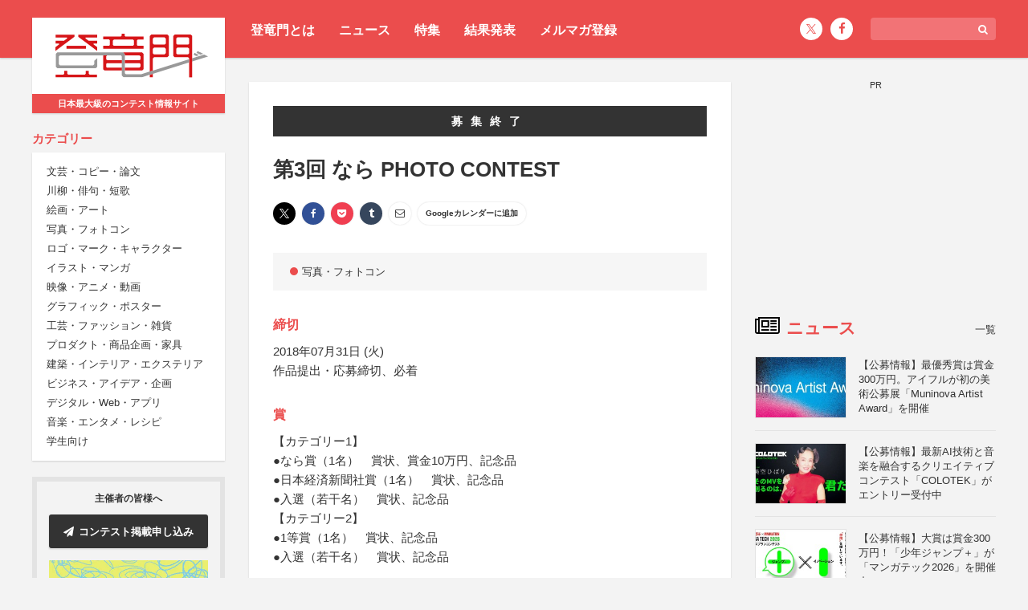

--- FILE ---
content_type: text/html; charset=UTF-8
request_url: https://compe.japandesign.ne.jp/nara-photo-2018/
body_size: 12481
content:


<!DOCTYPE HTML>
<html lang="ja">
<head>
<meta charset="UTF-8">
<meta name='robots' content='index, follow, max-image-preview:large, max-snippet:-1, max-video-preview:-1' />

	<!-- This site is optimized with the Yoast SEO plugin v22.6 - https://yoast.com/wordpress/plugins/seo/ -->
	<title>第3回 なら PHOTO CONTEST - コンテスト 公募 コンペ の[登竜門]</title>
	<link rel="canonical" href="https://compe.japandesign.ne.jp/nara-photo-2018/" />
	<meta property="og:locale" content="ja_JP" />
	<meta property="og:type" content="article" />
	<meta property="og:title" content="第3回 なら PHOTO CONTEST - コンテスト 公募 コンペ の[登竜門]" />
	<meta property="og:url" content="https://compe.japandesign.ne.jp/nara-photo-2018/" />
	<meta property="og:site_name" content="コンテスト 公募 コンペ の[登竜門]" />
	<meta property="article:publisher" content="https://www.facebook.com/TouRyuMon.info/" />
	<meta property="article:published_time" content="2018-06-25T01:00:40+00:00" />
	<meta property="article:modified_time" content="2018-11-12T06:14:03+00:00" />
	<meta property="og:image" content="https://compe.japandesign.ne.jp/wp/wp-content/uploads/2018/11/trm_logo1230630.jpg" />
	<meta property="og:image:width" content="1230" />
	<meta property="og:image:height" content="630" />
	<meta property="og:image:type" content="image/jpeg" />
	<meta name="author" content="mt" />
	<meta name="twitter:card" content="summary_large_image" />
	<meta name="twitter:creator" content="@Tou_Ryu_mon" />
	<meta name="twitter:site" content="@Tou_Ryu_mon" />
	<script type="application/ld+json" class="yoast-schema-graph">{"@context":"https://schema.org","@graph":[{"@type":"WebPage","@id":"https://compe.japandesign.ne.jp/nara-photo-2018/","url":"https://compe.japandesign.ne.jp/nara-photo-2018/","name":"第3回 なら PHOTO CONTEST - コンテスト 公募 コンペ の[登竜門]","isPartOf":{"@id":"https://compe.japandesign.ne.jp/#website"},"datePublished":"2018-06-25T01:00:40+00:00","dateModified":"2018-11-12T06:14:03+00:00","author":{"@id":"https://compe.japandesign.ne.jp/#/schema/person/bd6026bf12896e5782a799198410d6df"},"breadcrumb":{"@id":"https://compe.japandesign.ne.jp/nara-photo-2018/#breadcrumb"},"inLanguage":"ja","potentialAction":[{"@type":"ReadAction","target":["https://compe.japandesign.ne.jp/nara-photo-2018/"]}]},{"@type":"BreadcrumbList","@id":"https://compe.japandesign.ne.jp/nara-photo-2018/#breadcrumb","itemListElement":[{"@type":"ListItem","position":1,"name":"Home","item":"https://compe.japandesign.ne.jp/"},{"@type":"ListItem","position":2,"name":"第3回 なら PHOTO CONTEST"}]},{"@type":"WebSite","@id":"https://compe.japandesign.ne.jp/#website","url":"https://compe.japandesign.ne.jp/","name":"コンテスト 公募 コンペ の[登竜門]","description":"","potentialAction":[{"@type":"SearchAction","target":{"@type":"EntryPoint","urlTemplate":"https://compe.japandesign.ne.jp/?s={search_term_string}"},"query-input":"required name=search_term_string"}],"inLanguage":"ja"},{"@type":"Person","@id":"https://compe.japandesign.ne.jp/#/schema/person/bd6026bf12896e5782a799198410d6df","name":"mt","image":{"@type":"ImageObject","inLanguage":"ja","@id":"https://compe.japandesign.ne.jp/#/schema/person/image/","url":"https://secure.gravatar.com/avatar/bc46d5415a214c29a38be6157d726038?s=96&d=mm&r=g","contentUrl":"https://secure.gravatar.com/avatar/bc46d5415a214c29a38be6157d726038?s=96&d=mm&r=g","caption":"mt"}}]}</script>
	<!-- / Yoast SEO plugin. -->


<link rel='stylesheet' id='wp-block-library-css' href='https://compe.japandesign.ne.jp/wp/wp-includes/css/dist/block-library/style.min.css?ver=6.5.3' type='text/css' media='all' />
<style id='classic-theme-styles-inline-css' type='text/css'>
/*! This file is auto-generated */
.wp-block-button__link{color:#fff;background-color:#32373c;border-radius:9999px;box-shadow:none;text-decoration:none;padding:calc(.667em + 2px) calc(1.333em + 2px);font-size:1.125em}.wp-block-file__button{background:#32373c;color:#fff;text-decoration:none}
</style>
<style id='global-styles-inline-css' type='text/css'>
body{--wp--preset--color--black: #000000;--wp--preset--color--cyan-bluish-gray: #abb8c3;--wp--preset--color--white: #ffffff;--wp--preset--color--pale-pink: #f78da7;--wp--preset--color--vivid-red: #cf2e2e;--wp--preset--color--luminous-vivid-orange: #ff6900;--wp--preset--color--luminous-vivid-amber: #fcb900;--wp--preset--color--light-green-cyan: #7bdcb5;--wp--preset--color--vivid-green-cyan: #00d084;--wp--preset--color--pale-cyan-blue: #8ed1fc;--wp--preset--color--vivid-cyan-blue: #0693e3;--wp--preset--color--vivid-purple: #9b51e0;--wp--preset--gradient--vivid-cyan-blue-to-vivid-purple: linear-gradient(135deg,rgba(6,147,227,1) 0%,rgb(155,81,224) 100%);--wp--preset--gradient--light-green-cyan-to-vivid-green-cyan: linear-gradient(135deg,rgb(122,220,180) 0%,rgb(0,208,130) 100%);--wp--preset--gradient--luminous-vivid-amber-to-luminous-vivid-orange: linear-gradient(135deg,rgba(252,185,0,1) 0%,rgba(255,105,0,1) 100%);--wp--preset--gradient--luminous-vivid-orange-to-vivid-red: linear-gradient(135deg,rgba(255,105,0,1) 0%,rgb(207,46,46) 100%);--wp--preset--gradient--very-light-gray-to-cyan-bluish-gray: linear-gradient(135deg,rgb(238,238,238) 0%,rgb(169,184,195) 100%);--wp--preset--gradient--cool-to-warm-spectrum: linear-gradient(135deg,rgb(74,234,220) 0%,rgb(151,120,209) 20%,rgb(207,42,186) 40%,rgb(238,44,130) 60%,rgb(251,105,98) 80%,rgb(254,248,76) 100%);--wp--preset--gradient--blush-light-purple: linear-gradient(135deg,rgb(255,206,236) 0%,rgb(152,150,240) 100%);--wp--preset--gradient--blush-bordeaux: linear-gradient(135deg,rgb(254,205,165) 0%,rgb(254,45,45) 50%,rgb(107,0,62) 100%);--wp--preset--gradient--luminous-dusk: linear-gradient(135deg,rgb(255,203,112) 0%,rgb(199,81,192) 50%,rgb(65,88,208) 100%);--wp--preset--gradient--pale-ocean: linear-gradient(135deg,rgb(255,245,203) 0%,rgb(182,227,212) 50%,rgb(51,167,181) 100%);--wp--preset--gradient--electric-grass: linear-gradient(135deg,rgb(202,248,128) 0%,rgb(113,206,126) 100%);--wp--preset--gradient--midnight: linear-gradient(135deg,rgb(2,3,129) 0%,rgb(40,116,252) 100%);--wp--preset--font-size--small: 13px;--wp--preset--font-size--medium: 20px;--wp--preset--font-size--large: 36px;--wp--preset--font-size--x-large: 42px;--wp--preset--spacing--20: 0.44rem;--wp--preset--spacing--30: 0.67rem;--wp--preset--spacing--40: 1rem;--wp--preset--spacing--50: 1.5rem;--wp--preset--spacing--60: 2.25rem;--wp--preset--spacing--70: 3.38rem;--wp--preset--spacing--80: 5.06rem;--wp--preset--shadow--natural: 6px 6px 9px rgba(0, 0, 0, 0.2);--wp--preset--shadow--deep: 12px 12px 50px rgba(0, 0, 0, 0.4);--wp--preset--shadow--sharp: 6px 6px 0px rgba(0, 0, 0, 0.2);--wp--preset--shadow--outlined: 6px 6px 0px -3px rgba(255, 255, 255, 1), 6px 6px rgba(0, 0, 0, 1);--wp--preset--shadow--crisp: 6px 6px 0px rgba(0, 0, 0, 1);}:where(.is-layout-flex){gap: 0.5em;}:where(.is-layout-grid){gap: 0.5em;}body .is-layout-flex{display: flex;}body .is-layout-flex{flex-wrap: wrap;align-items: center;}body .is-layout-flex > *{margin: 0;}body .is-layout-grid{display: grid;}body .is-layout-grid > *{margin: 0;}:where(.wp-block-columns.is-layout-flex){gap: 2em;}:where(.wp-block-columns.is-layout-grid){gap: 2em;}:where(.wp-block-post-template.is-layout-flex){gap: 1.25em;}:where(.wp-block-post-template.is-layout-grid){gap: 1.25em;}.has-black-color{color: var(--wp--preset--color--black) !important;}.has-cyan-bluish-gray-color{color: var(--wp--preset--color--cyan-bluish-gray) !important;}.has-white-color{color: var(--wp--preset--color--white) !important;}.has-pale-pink-color{color: var(--wp--preset--color--pale-pink) !important;}.has-vivid-red-color{color: var(--wp--preset--color--vivid-red) !important;}.has-luminous-vivid-orange-color{color: var(--wp--preset--color--luminous-vivid-orange) !important;}.has-luminous-vivid-amber-color{color: var(--wp--preset--color--luminous-vivid-amber) !important;}.has-light-green-cyan-color{color: var(--wp--preset--color--light-green-cyan) !important;}.has-vivid-green-cyan-color{color: var(--wp--preset--color--vivid-green-cyan) !important;}.has-pale-cyan-blue-color{color: var(--wp--preset--color--pale-cyan-blue) !important;}.has-vivid-cyan-blue-color{color: var(--wp--preset--color--vivid-cyan-blue) !important;}.has-vivid-purple-color{color: var(--wp--preset--color--vivid-purple) !important;}.has-black-background-color{background-color: var(--wp--preset--color--black) !important;}.has-cyan-bluish-gray-background-color{background-color: var(--wp--preset--color--cyan-bluish-gray) !important;}.has-white-background-color{background-color: var(--wp--preset--color--white) !important;}.has-pale-pink-background-color{background-color: var(--wp--preset--color--pale-pink) !important;}.has-vivid-red-background-color{background-color: var(--wp--preset--color--vivid-red) !important;}.has-luminous-vivid-orange-background-color{background-color: var(--wp--preset--color--luminous-vivid-orange) !important;}.has-luminous-vivid-amber-background-color{background-color: var(--wp--preset--color--luminous-vivid-amber) !important;}.has-light-green-cyan-background-color{background-color: var(--wp--preset--color--light-green-cyan) !important;}.has-vivid-green-cyan-background-color{background-color: var(--wp--preset--color--vivid-green-cyan) !important;}.has-pale-cyan-blue-background-color{background-color: var(--wp--preset--color--pale-cyan-blue) !important;}.has-vivid-cyan-blue-background-color{background-color: var(--wp--preset--color--vivid-cyan-blue) !important;}.has-vivid-purple-background-color{background-color: var(--wp--preset--color--vivid-purple) !important;}.has-black-border-color{border-color: var(--wp--preset--color--black) !important;}.has-cyan-bluish-gray-border-color{border-color: var(--wp--preset--color--cyan-bluish-gray) !important;}.has-white-border-color{border-color: var(--wp--preset--color--white) !important;}.has-pale-pink-border-color{border-color: var(--wp--preset--color--pale-pink) !important;}.has-vivid-red-border-color{border-color: var(--wp--preset--color--vivid-red) !important;}.has-luminous-vivid-orange-border-color{border-color: var(--wp--preset--color--luminous-vivid-orange) !important;}.has-luminous-vivid-amber-border-color{border-color: var(--wp--preset--color--luminous-vivid-amber) !important;}.has-light-green-cyan-border-color{border-color: var(--wp--preset--color--light-green-cyan) !important;}.has-vivid-green-cyan-border-color{border-color: var(--wp--preset--color--vivid-green-cyan) !important;}.has-pale-cyan-blue-border-color{border-color: var(--wp--preset--color--pale-cyan-blue) !important;}.has-vivid-cyan-blue-border-color{border-color: var(--wp--preset--color--vivid-cyan-blue) !important;}.has-vivid-purple-border-color{border-color: var(--wp--preset--color--vivid-purple) !important;}.has-vivid-cyan-blue-to-vivid-purple-gradient-background{background: var(--wp--preset--gradient--vivid-cyan-blue-to-vivid-purple) !important;}.has-light-green-cyan-to-vivid-green-cyan-gradient-background{background: var(--wp--preset--gradient--light-green-cyan-to-vivid-green-cyan) !important;}.has-luminous-vivid-amber-to-luminous-vivid-orange-gradient-background{background: var(--wp--preset--gradient--luminous-vivid-amber-to-luminous-vivid-orange) !important;}.has-luminous-vivid-orange-to-vivid-red-gradient-background{background: var(--wp--preset--gradient--luminous-vivid-orange-to-vivid-red) !important;}.has-very-light-gray-to-cyan-bluish-gray-gradient-background{background: var(--wp--preset--gradient--very-light-gray-to-cyan-bluish-gray) !important;}.has-cool-to-warm-spectrum-gradient-background{background: var(--wp--preset--gradient--cool-to-warm-spectrum) !important;}.has-blush-light-purple-gradient-background{background: var(--wp--preset--gradient--blush-light-purple) !important;}.has-blush-bordeaux-gradient-background{background: var(--wp--preset--gradient--blush-bordeaux) !important;}.has-luminous-dusk-gradient-background{background: var(--wp--preset--gradient--luminous-dusk) !important;}.has-pale-ocean-gradient-background{background: var(--wp--preset--gradient--pale-ocean) !important;}.has-electric-grass-gradient-background{background: var(--wp--preset--gradient--electric-grass) !important;}.has-midnight-gradient-background{background: var(--wp--preset--gradient--midnight) !important;}.has-small-font-size{font-size: var(--wp--preset--font-size--small) !important;}.has-medium-font-size{font-size: var(--wp--preset--font-size--medium) !important;}.has-large-font-size{font-size: var(--wp--preset--font-size--large) !important;}.has-x-large-font-size{font-size: var(--wp--preset--font-size--x-large) !important;}
.wp-block-navigation a:where(:not(.wp-element-button)){color: inherit;}
:where(.wp-block-post-template.is-layout-flex){gap: 1.25em;}:where(.wp-block-post-template.is-layout-grid){gap: 1.25em;}
:where(.wp-block-columns.is-layout-flex){gap: 2em;}:where(.wp-block-columns.is-layout-grid){gap: 2em;}
.wp-block-pullquote{font-size: 1.5em;line-height: 1.6;}
</style>
<link rel="alternate" type="application/json+oembed" href="https://compe.japandesign.ne.jp/wp-json/oembed/1.0/embed?url=https%3A%2F%2Fcompe.japandesign.ne.jp%2Fnara-photo-2018%2F" />
<link rel="alternate" type="text/xml+oembed" href="https://compe.japandesign.ne.jp/wp-json/oembed/1.0/embed?url=https%3A%2F%2Fcompe.japandesign.ne.jp%2Fnara-photo-2018%2F&#038;format=xml" />
<meta name="viewport" content="width=device-width, initial-scale=1.0, minimum-scale=1.0, maximum-scale=1.0" />
<meta http-equiv="X-UA-Compatible" content="ie=edge">
<link rel="shortcut icon" href="https://compe.japandesign.ne.jp/wp/wp-content/themes/compe/img/common/favicon.ico" />
<link rel="apple-touch-icon" href="https://compe.japandesign.ne.jp/wp/wp-content/themes/compe/img/common/logo_compe_ogp.png" />
<link rel="stylesheet" type="text/css" media="all" href="https://compe.japandesign.ne.jp/wp/wp-content/themes/compe/style.css?1714724291" />


<script>
  (function(i,s,o,g,r,a,m){i['GoogleAnalyticsObject']=r;i[r]=i[r]||function(){
  (i[r].q=i[r].q||[]).push(arguments)},i[r].l=1*new Date();a=s.createElement(o),
  m=s.getElementsByTagName(o)[0];a.async=1;a.src=g;m.parentNode.insertBefore(a,m)
  })(window,document,'script','https://www.google-analytics.com/analytics.js','ga');

  ga('create', 'UA-27035925-1', 'auto');
  ga('send', 'pageview');

</script>

<!-- Google Tag Manager -->
<script>(function(w,d,s,l,i){w[l]=w[l]||[];w[l].push({'gtm.start':
new Date().getTime(),event:'gtm.js'});var f=d.getElementsByTagName(s)[0],
j=d.createElement(s),dl=l!='dataLayer'?'&l='+l:'';j.async=true;j.src=
'https://www.googletagmanager.com/gtm.js?id='+i+dl;f.parentNode.insertBefore(j,f);
})(window,document,'script','dataLayer','GTM-5K54X3M');</script>
<!-- End Google Tag Manager -->

<script async='async' src='https://www.googletagservices.com/tag/js/gpt.js'></script>
<script>
  var googletag = googletag || {};
  googletag.cmd = googletag.cmd || [];
</script>

<script>
  googletag.cmd.push(function() {
    googletag.defineSlot('/18986027/trm_rectangle', [300, 250], 'div-gpt-ad-1491209659942-0').addService(googletag.pubads());
    googletag.enableServices();
  });
</script>

</head>
<body class="post-template-default single single-post postid-36830 single-format-standard">


<!-- Google Tag Manager (noscript) -->
<noscript><iframe src="https://www.googletagmanager.com/ns.html?id=GTM-5K54X3M"
height="0" width="0" style="display:none;visibility:hidden"></iframe></noscript>
<!-- End Google Tag Manager (noscript) -->

<div id="layout">
	<div id="user-menu">
		<div class="wrap flex">
			<ul class="header-menu">
				<li><a href="https://compe.japandesign.ne.jp/guide/">登竜門とは</a></li>
				<li><a href="https://compe.japandesign.ne.jp/news/">ニュース</a></li>
				<li><a href="https://compe.japandesign.ne.jp/special/">特集</a></li>
				<li><a href="https://compe.japandesign.ne.jp/result/">結果発表</a></li>
				<li><a href="https://compe.japandesign.ne.jp/cw/">メルマガ登録</a></li>
			</ul>
            <div class="aside-menu isPc">
			    
<div class="input-box">
    <form method="get" role="search" action="/"><span class="icon"><i class="fa fa-search" aria-hidden="true"></i></span><input type="text" name="s" size="20" class="input-text" /></form>
</div>
<ul class="sns-icon">
    <li><a href="https://twitter.com/Tou_Ryu_mon"><span class="icon-x"></span></a></li>
    <li><a href="https://www.facebook.com/TouRyuMon.info/"><span class="icon"><i class="fa fa-facebook" aria-hidden="true"></i></span></a></li>
</ul>

            </div>
		</div>
	</div>
	<div class="wrap flex">
		<header>
			<div class="sticky">
				<h1 class="bs"><a href="https://compe.japandesign.ne.jp/"><span class="logo"><img src="https://compe.japandesign.ne.jp/wp/wp-content/themes/compe/img/common/logo_trm.svg" alt="コンテスト情報サイト[登竜門]" width="190" height="56" /></span><span class="text">日本最大級のコンテスト情報サイト</span></a></h1>
				<nav>
					<dl>
						<dt><span>カテゴリー</span></dt>
						<dd class="bs">
                            <ul>
                                	<li class="cat-item cat-item-2"><a href="https://compe.japandesign.ne.jp/category/literature/">文芸・コピー・論文</a>
</li>
	<li class="cat-item cat-item-3"><a href="https://compe.japandesign.ne.jp/category/senryu/">川柳・俳句・短歌</a>
</li>
	<li class="cat-item cat-item-4"><a href="https://compe.japandesign.ne.jp/category/art/">絵画・アート</a>
</li>
	<li class="cat-item cat-item-1890"><a href="https://compe.japandesign.ne.jp/category/photo/">写真・フォトコン</a>
</li>
	<li class="cat-item cat-item-7"><a href="https://compe.japandesign.ne.jp/category/character/">ロゴ・マーク・キャラクター</a>
</li>
	<li class="cat-item cat-item-8"><a href="https://compe.japandesign.ne.jp/category/comic/">イラスト・マンガ</a>
</li>
	<li class="cat-item cat-item-9"><a href="https://compe.japandesign.ne.jp/category/movie/">映像・アニメ・動画</a>
</li>
	<li class="cat-item cat-item-10"><a href="https://compe.japandesign.ne.jp/category/graphic/">グラフィック・ポスター</a>
</li>
	<li class="cat-item cat-item-11"><a href="https://compe.japandesign.ne.jp/category/craft/">工芸・ファッション・雑貨</a>
</li>
	<li class="cat-item cat-item-12"><a href="https://compe.japandesign.ne.jp/category/product/">プロダクト・商品企画・家具</a>
</li>
	<li class="cat-item cat-item-13"><a href="https://compe.japandesign.ne.jp/category/space/">建築・インテリア・エクステリア</a>
</li>
	<li class="cat-item cat-item-129"><a href="https://compe.japandesign.ne.jp/category/idea/">ビジネス・アイデア・企画</a>
</li>
	<li class="cat-item cat-item-1882"><a href="https://compe.japandesign.ne.jp/category/digital-media/">デジタル・Web・アプリ</a>
</li>
	<li class="cat-item cat-item-130"><a href="https://compe.japandesign.ne.jp/category/entertainment/">音楽・エンタメ・レシピ</a>
</li>
	<li class="cat-item cat-item-15"><a href="https://compe.japandesign.ne.jp/category/student/">学生向け</a>
</li>
                            </ul>
						</dd>
					</dl>
					<ul id="other-nav">
						<li><a href="https://compe.japandesign.ne.jp/news/">ニュース</a></li>
						<li><a href="https://compe.japandesign.ne.jp/special/">特集</a></li>
						<li><a href="https://compe.japandesign.ne.jp/result/">結果発表</a></li>
                        <li><a href="https://compe.japandesign.ne.jp/cw/">メルマガ登録</a></li>
						<li><a href="https://compe.japandesign.ne.jp/contest-iroha/" target="_blank">主催・運営ガイド</a></li>
					</ul>
                    <div class="aside-menu isSp">
                        
<div class="input-box">
    <form method="get" role="search" action="/"><span class="icon"><i class="fa fa-search" aria-hidden="true"></i></span><input type="text" name="s" size="20" class="input-text" /></form>
</div>
<ul class="sns-icon">
    <li><a href="https://twitter.com/Tou_Ryu_mon"><span class="icon-x"></span></a></li>
    <li><a href="https://www.facebook.com/TouRyuMon.info/"><span class="icon"><i class="fa fa-facebook" aria-hidden="true"></i></span></a></li>
</ul>

                    </div>
				</nav>
				<div id="toggle"><span></span></div>
				<dl id="to-sponsor">
					<dt>主催者の皆様へ</dt>
					<dd>
						<ul>
							<li class="bs"><a href="https://compe.japandesign.ne.jp/ad/" class="btn-ad"><span class="icon"><i class="fa fa-paper-plane" aria-hidden="true"></i></span>コンテスト掲載申し込み</a></li>
							<li class="lab">
								<a href="https://compe.japandesign.ne.jp/contest-iroha/" target="_blank"><img src="https://compe.japandesign.ne.jp/wp/wp-content/themes/compe/img/iroha/banner_iroha.webp" alt="Contest iroha -コンテスト相談所-" width="396" height="200" loading="lazy" /></a>
							</li>
						</ul>
					</dd>
				</dl>
							</div>
		</header>

<main class="single">

	<div class="single-article">

		
			
				
									<div id="shime">募集終了</div>
				
				<h1>
                    第3回 なら PHOTO CONTEST                                    </h1>

				
				<div class="sns-wrap">

<div class="share">
    <ul>
    	<li class="x">
			<a href="http://twitter.com/intent/tweet?url=https%3A%2F%2Fcompe.japandesign.ne.jp%2Fnara-photo-2018%2F&text=%E7%AC%AC3%E5%9B%9E+%E3%81%AA%E3%82%89+PHOTO+CONTEST+%7C+%E3%82%B3%E3%83%B3%E3%83%86%E3%82%B9%E3%83%88+%E5%85%AC%E5%8B%9F+%E3%82%B3%E3%83%B3%E3%83%9A+%E3%81%AE%5B%E7%99%BB%E7%AB%9C%E9%96%80%5D&tw_p=tweetbutton" onclick="javascript:window.open(this.href, '', 'menubar=no,toolbar=no,resizable=yes,scrollbars=yes,height=300,width=600');return false;"><span class="icon-x"></span></a>
		</li>
		<li class="facebook">
			<a href="http://www.facebook.com/sharer.php?src=bm&u=https%3A%2F%2Fcompe.japandesign.ne.jp%2Fnara-photo-2018%2F&t=%E7%AC%AC3%E5%9B%9E+%E3%81%AA%E3%82%89+PHOTO+CONTEST+%7C+%E3%82%B3%E3%83%B3%E3%83%86%E3%82%B9%E3%83%88+%E5%85%AC%E5%8B%9F+%E3%82%B3%E3%83%B3%E3%83%9A+%E3%81%AE%5B%E7%99%BB%E7%AB%9C%E9%96%80%5D"  onclick="javascript:window.open(this.href, '', 'menubar=no,toolbar=no,resizable=yes,scrollbars=yes,height=300,width=600');return false;"><span class="icon-facebook"><i class="fa fa-facebook"></i></span></a>
		</li>
		<li class="line">
			<a href="http://line.me/R/msg/text/?%E7%AC%AC3%E5%9B%9E+%E3%81%AA%E3%82%89+PHOTO+CONTEST+%7C+%E3%82%B3%E3%83%B3%E3%83%86%E3%82%B9%E3%83%88+%E5%85%AC%E5%8B%9F+%E3%82%B3%E3%83%B3%E3%83%9A+%E3%81%AE%5B%E7%99%BB%E7%AB%9C%E9%96%80%5D%0Ahttps%3A%2F%2Fcompe.japandesign.ne.jp%2Fnara-photo-2018%2F" target="_blank"><span class="icon-line"><i class="fa c-fa-line"></i></span></a>
		</li>
		<li class="pocket">
			<a href="http://getpocket.com/edit?url=https%3A%2F%2Fcompe.japandesign.ne.jp%2Fnara-photo-2018%2F&title=%E7%AC%AC3%E5%9B%9E+%E3%81%AA%E3%82%89+PHOTO+CONTEST+%7C+%E3%82%B3%E3%83%B3%E3%83%86%E3%82%B9%E3%83%88+%E5%85%AC%E5%8B%9F+%E3%82%B3%E3%83%B3%E3%83%9A+%E3%81%AE%5B%E7%99%BB%E7%AB%9C%E9%96%80%5D" onclick="javascript:window.open(this.href, '', 'width=550, height=350, menubar=no, toolbar=no, scrollbars=yes'); return false;"><span class="icon-pocket"><i class="fa fa-get-pocket"></i></span></a>
		</li>
		<li class="tumblr">
			<a href="http://www.tumblr.com/share/link?url=https%3A%2F%2Fcompe.japandesign.ne.jp%2Fnara-photo-2018%2F&name=%E7%AC%AC3%E5%9B%9E+%E3%81%AA%E3%82%89+PHOTO+CONTEST+%7C+%E3%82%B3%E3%83%B3%E3%83%86%E3%82%B9%E3%83%88+%E5%85%AC%E5%8B%9F+%E3%82%B3%E3%83%B3%E3%83%9A+%E3%81%AE%5B%E7%99%BB%E7%AB%9C%E9%96%80%5D&description=" onclick="javascript:window.open(this.href, '', 'menubar=no,toolbar=no,resizable=yes,scrollbars=yes,height=400,width=600');return false;"><span class="icon-tumblr"><i class="fa fa-tumblr"></i></span></a>
		</li>
		<li class="mail">
			<a href="mailto:?subject=%E7%AC%AC3%E5%9B%9E+%E3%81%AA%E3%82%89+PHOTO+CONTEST+%7C+%E3%82%B3%E3%83%B3%E3%83%86%E3%82%B9%E3%83%88+%E5%85%AC%E5%8B%9F+%E3%82%B3%E3%83%B3%E3%83%9A+%E3%81%AE%5B%E7%99%BB%E7%AB%9C%E9%96%80%5D&amp;body=https://compe.japandesign.ne.jp/nara-photo-2018/"><span class="icon-mail"><i class="fa fa-envelope-o" aria-hidden="true"></i></span></a>
		</li>

								<li class="goocale">
				<a href="http://www.google.com/calendar/event?action=TEMPLATE&text=【開催期間】%E7%AC%AC3%E5%9B%9E+%E3%81%AA%E3%82%89+PHOTO+CONTEST&dates=20260124/20180731&details=https%3A%2F%2Fcompe.japandesign.ne.jp%2Fnara-photo-2018%2F&trp=true&sprop=https%3A%2F%2Fcompe.japandesign.ne.jp%2Fnara-photo-2018%2F&sprop=name:%E7%AC%AC3%E5%9B%9E+%E3%81%AA%E3%82%89+PHOTO+CONTEST+%7C+%E3%82%B3%E3%83%B3%E3%83%86%E3%82%B9%E3%83%88+%E5%85%AC%E5%8B%9F+%E3%82%B3%E3%83%B3%E3%83%9A+%E3%81%AE%5B%E7%99%BB%E7%AB%9C%E9%96%80%5D" target="_blank"><!--<span><i class="fa fa-google" aria-hidden="true"></i></span>-->Googleカレンダーに追加</a>
			</li>
			</ul>
</div>
</div>

				<ul class="cat">
					<li><a href="https://compe.japandesign.ne.jp/category/photo/"><span>写真・フォトコン</span></a></li>				</ul>

				<div class="apply">

					
					<dl>
						<dt>締切</dt>
						<dd>
														2018年07月31日 (火)
														<br />
							作品提出・応募締切、必着						</dd>
						<dt>賞</dt>
						<dd>【カテゴリー1】<br />●なら賞（1名）　賞状、賞金10万円、記念品<br />●日本経済新聞社賞（1名）　賞状、記念品<br />●入選（若干名）　賞状、記念品<br />【カテゴリー2】<br />●1等賞（1名）　賞状、記念品<br />●入選（若干名）　賞状、記念品</dd>
						<dt>募集内容</dt>
						<dd>奈良の新たな魅力の発見につながる写真<br />※2017年4月1日～2018年7月31日の間に撮影した作品に限る<br />※既発表作品も応募可、ただし同時期同作品の他の公募展への二重応募は不可<br />【カテゴリー1】<br />ならを視る：奈良が与えた感動を写真で表現<br />【カテゴリー2】<br />家族 at なら：奈良を舞台にした家族写真</dd>
						<dt>提出物</dt>
						<dd>●作品<br />※六つ切り（20.3×25.4cm）～四つ切り（25.4×30.5cm）<br />※応募は一人5点まで<br />※作品裏面に応募用紙（公式ホームページよりダウンロード）を貼り付け<br />【カテゴリー1】<br />※単写真もしくは組写真（5枚組まで）<br />【カテゴリー2】<br />※単写真のみ</dd>
						<dt>参加方法</dt>
						<dd>提出物を下記提出先まで送付</dd>
						<dt>参加資格</dt>
						<dd>日本在住の方に限る</dd>
						<dt>参加費</dt>
						<dd>無し</dd>

													<dt>審査員</dt>
							<dd>【カテゴリー1】<br />飯沢耕太郎（写真評論家）<br />岩本知星（華道家）<br />吉川直哉（写真家、大阪芸術大学客員教授）<br />黒阪幸伸（日本経済新聞社 大阪本社 写真部長）<br />百々俊二（写真家、入江泰吉記念奈良市写真美術館長）<br />【カテゴリー2】<br />来館者による投票</dd>
						
													<dt>結果発表</dt>
							<dd>2018年11月下旬ごろ、本人へ書面にて通知</dd>
						
						<dt>著作権の扱い</dt>
						<dd>主催者にお問い合わせください</dd>

						<dt>主催</dt>
						<dd>入江泰吉記念写真賞実行委員会<br />共催：奈良市、一般財団法人 奈良市総合財団、入江泰吉記念奈良市写真美術館</dd>

						<dt>提出先・問合先</dt>
						<dd>
							<p>〒630-8301<br />
奈良県奈良市高畑町600-1<br />
入江泰吉記念奈良市写真美術館 TR係</p>
															<div class="btn-wrap"><a href="http://www.city.nara.lg.jp/www/contents/1527215757929/index.html" target="_blank" class="btn-koushiki" onclick="ga('send', 'event',  'button', 'click', '第3回 なら PHOTO CONTEST', true);"><span><i class="fa fa-external-link" aria-hidden="true"></i></span> 公式ホームページ</a></div>
													</dd>
					</dl>

					

	<div class="linkpage">
		<h4>関連リンク</h4>
		<div class="tags">
			<ul><li><a href="https://compe.japandesign.ne.jp/tag/%e3%81%aa%e3%82%89-photo-contest/" rel="tag">なら PHOTO CONTEST</a></li></ul>		</div>
	</div>

					

	
	
			
				<div class="tag-article">
					<div class="tag-article-head">関連記事</div>
					<ul class="article-list">
													<li>
								<a href="https://compe.japandesign.ne.jp/result/nara-photo-2018/">
									
<div class="flex">
	<div class="text">
		<div class="text-inner">
			
				
				<div class="type">結果発表</div>
			
			
				<h3>第三回 なら PHOTO CONTEST </h3>

                
			

			<div class="date"><span class="icon"><i class="fa fa-clock-o"></i></span> 2018/11/29 10:00</div>

		</div>
	</div>

	
		
			<div class="thumbnail"><span><img width="400" height="250" src="https://compe.japandesign.ne.jp/wp/wp-content/uploads/2018/11/nara-photo-2018.jpg" class="attachment-post-thumbnail size-post-thumbnail wp-post-image" alt="第3回 なら PHOTO CONTEST" decoding="async" fetchpriority="high" srcset="https://compe.japandesign.ne.jp/wp/wp-content/uploads/2018/11/nara-photo-2018.jpg 400w, https://compe.japandesign.ne.jp/wp/wp-content/uploads/2018/11/nara-photo-2018-300x188.jpg 300w" sizes="(max-width: 400px) 100vw, 400px" /></span></div>

		
	

</div>
								</a>
							</li>
													<li>
								<a href="https://compe.japandesign.ne.jp/irietaikichi-nara-photo-2016/">
									
<div class="flex">
	<div class="text">
		<div class="text-inner">
			
				
				<div class="type">募集要項</div>
			
			
				<h3>なら 第2回 PHOTOCONTEST </h3>

                                    <div class="organizer"><span class="organizer-inner">入江泰吉記念写真賞実行委員会</span></div>
                
			

			<div class="date"><span class="icon"><i class="fa fa-clock-o"></i></span> 2016/07/05 10:00</div>

		</div>
	</div>

	
		
			
				<div class="thumbnail"><span class="noimg">NO IMAGE</span></div>

			
		
	

</div>
								</a>
							</li>
											</ul>
				</div>

			
	
				</div>

			
		
	</div>

	
		
		
			<div class="pr-box">
                <div class="head-ribbon">
                    <div class="head-ribbon-title">おすすめのコンテスト<span>[PR]</span></div>
                </div>
				<ul>

					                        
<li>
    <div class="title">
        <a href="https://compe.japandesign.ne.jp/the-new-creators-2026/">
            <h3>
                                第2回 「THE NEW CREATORS」 Photo &amp; Movie Awards supported by Sony                <span class="organizer"><span class="organizer-inner">ソニーマーケティング株式会社、株式会社ソニー・ピクチャーズ エンタテインメント、株式会社ソニー・ミュージックレーベルズ、ソニーPCL株式会社</span></span>
            </h3>
                            <div class="close-date">あと<span>51</span>日</div>
                    </a>
    </div>
</li>
					                        
<li>
    <div class="title">
        <a href="https://compe.japandesign.ne.jp/slg-umi-mori-2026/">
            <h3>
                                第18回 「鉄鋼スラグ製品と海と森」アートコンテスト                <span class="organizer"><span class="organizer-inner">鐵鋼スラグ協会</span></span>
            </h3>
                            <div class="close-date">あと<span>7</span>日</div>
                    </a>
    </div>
</li>
					                        
<li>
    <div class="title">
        <a href="https://compe.japandesign.ne.jp/biccamera-photo-world-2026/">
            <h3>
                                BicCamera Photo World 2026                <span class="organizer"><span class="organizer-inner">株式会社ビックカメラ</span></span>
            </h3>
                            <div class="close-date">あと<span>111</span>日</div>
                    </a>
    </div>
</li>
					                        
<li>
    <div class="title">
        <a href="https://compe.japandesign.ne.jp/adobe-odyssey-2026/">
            <h3>
                                アドビ認定プロフェッショナル デザインコンペ2026《学生限定》                <span class="organizer"><span class="organizer-inner">株式会社オデッセイコミュニケーションズ</span></span>
            </h3>
                            <div class="close-date">あと<span>35</span>日</div>
                    </a>
    </div>
</li>
					                        
<li>
    <div class="title">
        <a href="https://compe.japandesign.ne.jp/keio-photo-2026/">
            <h3>
                <span class="new">NEW</span>                京王線・井の頭線 沿線風景 2025-2026 フォトコンテスト                <span class="organizer"><span class="organizer-inner">京王電鉄株式会社</span></span>
            </h3>
                            <div class="close-date">あと<span>142</span>日</div>
                    </a>
    </div>
</li>
					
				</ul>
			</div>

		
	
</main>


<aside>

	<div class="rectangle">
		<div class="pr">PR</div>
		<div id='div-gpt-ad-1491209659942-0' style='height:250px; width:300px;'>
			<script>googletag.cmd.push(function() { googletag.display('div-gpt-ad-1491209659942-0'); });</script>
		</div>
	</div>

				
	
				<div class="textwidget custom-html-widget"><!--<div id="yudou-box"><div>
	<a href="https://docs.google.com/forms/d/e/1FAIpQLSf-Xo_5EW_yMS4O0XtsuWxPtWNK4Fz5A7X8paNnHirQzO8Avw/viewform?usp=header">
	<img src="https://compe.japandesign.ne.jp/wp/wp-content/uploads/2025/11/db2d0a300ba5343c9778ff65698e88c8.jpg" alt="『登竜門』読者アンケート！あなたの声をお聞かせください！サイト改善に活かしてまいります。抽選で10名様に、Amazonギフト券3,000円分（合計30,000円分）をプレゼント！皆さまのご回答を心よりお待ちしております" width="300" height="200" />
	</a>
</div></div>--></div>	
		<div class="link-head">
		<h3 class="head"><span class="icon"><i class="fa fa-newspaper-o" aria-hidden="true"></i></span>ニュース</h3>
		<div class="more"><a href="https://compe.japandesign.ne.jp/news/">一覧</a></div>
	</div>
	<ul class="others">
					
<li>
	<a href="https://compe.japandesign.ne.jp/news/2026/01/84270/">
		<dl class="flex">
			<dd>
															<span><img src="https://compe.japandesign.ne.jp/wp/wp-content/uploads/2026/01/muninova-195x130.jpg" alt="【公募情報】最優秀賞は賞金300万円。アイフルが初の美術公募展「Muninova Artist Award」を開催" width="195" height="130" loading="lazy" /></span>
												</dd>
			<dt>
				<div>
					【公募情報】最優秀賞は賞金300万円。アイフルが初の美術公募展「Muninova Artist Award」を開催                                                                				</div>

			</dt>
		</dl>
	</a>
</li>
					
<li>
	<a href="https://compe.japandesign.ne.jp/news/2026/01/84205/">
		<dl class="flex">
			<dd>
															<span><img src="https://compe.japandesign.ne.jp/wp/wp-content/uploads/2026/01/colotek-195x130.jpg" alt="【公募情報】最新AI技術と音楽を融合するクリエイティブコンテスト「COLOTEK」がエントリー受付中" width="195" height="130" loading="lazy" /></span>
												</dd>
			<dt>
				<div>
					【公募情報】最新AI技術と音楽を融合するクリエイティブコンテスト「COLOTEK」がエントリー受付中                                                                				</div>

			</dt>
		</dl>
	</a>
</li>
					
<li>
	<a href="https://compe.japandesign.ne.jp/news/2025/12/84082/">
		<dl class="flex">
			<dd>
															<span><img src="https://compe.japandesign.ne.jp/wp/wp-content/uploads/2025/12/jumpplus-2-195x130.jpg" alt="【公募情報】大賞は賞金300万円！「少年ジャンプ＋」が「マンガテック2026」を開催中" width="195" height="130" loading="lazy" /></span>
												</dd>
			<dt>
				<div>
					【公募情報】大賞は賞金300万円！「少年ジャンプ＋」が「マンガテック2026」を開催中                                                                				</div>

			</dt>
		</dl>
	</a>
</li>
			</ul>

		<div class="link-head">
		<h3 class="head"><span class="icon"><i class="fa fa-comments-o" aria-hidden="true"></i></span>特集</h3>
		<div class="more"><a href="https://compe.japandesign.ne.jp/special/">一覧</a></div>
	</div>
	<ul class="others-wide">
					
<li>
	<a href="https://compe.japandesign.ne.jp/special/2025/12/83744/">
		<dl>
			<dd>
									<span><img width="600" height="252" src="https://compe.japandesign.ne.jp/wp/wp-content/uploads/2025/11/f82e2178b4a39af65a1f55c4dcb606c1.jpg" class="attachment-full size-full wp-post-image" alt="" decoding="async" loading="lazy" srcset="https://compe.japandesign.ne.jp/wp/wp-content/uploads/2025/11/f82e2178b4a39af65a1f55c4dcb606c1.jpg 600w, https://compe.japandesign.ne.jp/wp/wp-content/uploads/2025/11/f82e2178b4a39af65a1f55c4dcb606c1-300x126.jpg 300w" sizes="(max-width: 600px) 100vw, 600px" /></span>
							</dd>
			<dt>
				<div class="type">受賞者インタビュー</div>				<div>
					ただ自分のために描き続ける―「Idemitsu Art Award 2025」グランプリ 遠藤良                                            <i class="pr">[PR]</i>                    				</div>
			</dt>
		</dl>
	</a>
</li>
					
<li>
	<a href="https://compe.japandesign.ne.jp/special/2025/12/83861/">
		<dl>
			<dd>
									<span><img width="600" height="252" src="https://compe.japandesign.ne.jp/wp/wp-content/uploads/2025/12/W0A0088-1.jpg" class="attachment-full size-full wp-post-image" alt="" decoding="async" loading="lazy" srcset="https://compe.japandesign.ne.jp/wp/wp-content/uploads/2025/12/W0A0088-1.jpg 600w, https://compe.japandesign.ne.jp/wp/wp-content/uploads/2025/12/W0A0088-1-300x126.jpg 300w" sizes="(max-width: 600px) 100vw, 600px" /></span>
							</dd>
			<dt>
				<div class="type">連載「なぜ企業はコンテストを開催するのか？」</div>				<div>
					アートを通じて成田空港の新しい価値を生み出す「NARITA ART RUNWAY」―“記憶に残る場所”を目指して                                                                				</div>
			</dt>
		</dl>
	</a>
</li>
					
<li>
	<a href="https://compe.japandesign.ne.jp/special/2025/11/83574/">
		<dl>
			<dd>
									<span><img width="600" height="252" src="https://compe.japandesign.ne.jp/wp/wp-content/uploads/2025/11/aac2025.jpg" class="attachment-full size-full wp-post-image" alt="" decoding="async" loading="lazy" srcset="https://compe.japandesign.ne.jp/wp/wp-content/uploads/2025/11/aac2025.jpg 600w, https://compe.japandesign.ne.jp/wp/wp-content/uploads/2025/11/aac2025-300x126.jpg 300w" sizes="(max-width: 600px) 100vw, 600px" /></span>
							</dd>
			<dt>
				<div class="type">審査会・授賞式レポート</div>				<div>
					暮らしの「場」を彩る彫刻。学生限定の立体アートコンペ「AAC 2025」最終審査会レポート                                            <i class="pr">[PR]</i>                    				</div>
			</dt>
		</dl>
	</a>
</li>
					
<li>
	<a href="https://compe.japandesign.ne.jp/special/2025/10/82966/">
		<dl>
			<dd>
									<span><img width="600" height="252" src="https://compe.japandesign.ne.jp/wp/wp-content/uploads/2025/09/1768b9d00fc17222b12ea47a7bced543-1.jpg" class="attachment-full size-full wp-post-image" alt="" decoding="async" loading="lazy" srcset="https://compe.japandesign.ne.jp/wp/wp-content/uploads/2025/09/1768b9d00fc17222b12ea47a7bced543-1.jpg 600w, https://compe.japandesign.ne.jp/wp/wp-content/uploads/2025/09/1768b9d00fc17222b12ea47a7bced543-1-300x126.jpg 300w" sizes="(max-width: 600px) 100vw, 600px" /></span>
							</dd>
			<dt>
								<div>
					受賞作からヒントを探る―公募展へ行こう！《2025秋冬》                                                                				</div>
			</dt>
		</dl>
	</a>
</li>
					
<li>
	<a href="https://compe.japandesign.ne.jp/special/2025/08/81863/">
		<dl>
			<dd>
									<span><img width="600" height="252" src="https://compe.japandesign.ne.jp/wp/wp-content/uploads/2025/07/95697d3bf33b4394f19bc127d10ff53a.png" class="attachment-full size-full wp-post-image" alt="" decoding="async" loading="lazy" srcset="https://compe.japandesign.ne.jp/wp/wp-content/uploads/2025/07/95697d3bf33b4394f19bc127d10ff53a.png 600w, https://compe.japandesign.ne.jp/wp/wp-content/uploads/2025/07/95697d3bf33b4394f19bc127d10ff53a-300x126.png 300w" sizes="(max-width: 600px) 100vw, 600px" /></span>
							</dd>
			<dt>
				<div class="type">海外コンペ</div>				<div>
					世界にはばたけ！海外コンペ特集2025年下半期                                                                				</div>
			</dt>
		</dl>
	</a>
</li>
			</ul>

	
				<div class="link-head">
			<h3 class="head"><span class="icon"><i class="fa fa-trophy"></i></span>結果発表</h3>
			<div class="more"><a href="https://compe.japandesign.ne.jp/result/">一覧</a></div>
		</div>
		<ul class="others">

			
							
<li>
	<a href="https://compe.japandesign.ne.jp/result/jita-award-2025/">
		<dl class="flex">
			<dd>
									<span><img width="195" height="130" src="https://compe.japandesign.ne.jp/wp/wp-content/uploads/2026/01/jita-award-2025-195x130.jpg" class="attachment-thumbnail size-thumbnail wp-post-image" alt="資産形成学生論文アワード 2025《大学生・大学院生限定》" decoding="async" loading="lazy" /></span>
							</dd>
			<dt>
				<div>
					資産形成学生論文アワード 2025《大学生・大学院生限定》                                            <div class="organizer">一般社団法人 投資信託協会</div>
                    				</div>

			</dt>
		</dl>
	</a>
</li>
							
<li>
	<a href="https://compe.japandesign.ne.jp/result/bbs-kaiga-2025/">
		<dl class="flex">
			<dd>
									<span><img width="195" height="130" src="https://compe.japandesign.ne.jp/wp/wp-content/uploads/2026/01/bbs-kaiga-2025-195x130.jpg" class="attachment-thumbnail size-thumbnail wp-post-image" alt="第8回 BBS絵画コンクール《小・中学生限定》" decoding="async" loading="lazy" /></span>
							</dd>
			<dt>
				<div>
					第8回 BBS絵画コンクール《小・中学生限定》                                            <div class="organizer">株式会社ビジネスブレイン太田昭和（BBS）</div>
                    				</div>

			</dt>
		</dl>
	</a>
</li>
							
<li>
	<a href="https://compe.japandesign.ne.jp/result/self-driving-bus-design-2025/">
		<dl class="flex">
			<dd>
									<span><img width="195" height="130" src="https://compe.japandesign.ne.jp/wp/wp-content/uploads/2025/12/self-driving-bus-design-2025-195x130.jpg" class="attachment-thumbnail size-thumbnail wp-post-image" alt="自動運転バスのエクステリア・デザインコンペ" decoding="async" loading="lazy" /></span>
							</dd>
			<dt>
				<div>
					自動運転バスのエクステリア・デザインコンペ                                            <div class="organizer">交通安全環境研究所、筑波大学 谷口綾子研究室</div>
                    				</div>

			</dt>
		</dl>
	</a>
</li>
					</ul>

	
	
				<div class="textwidget custom-html-widget"><ul id="sns-box">
	<!--<li><a href="https://www.facebook.com/TouRyuMon.info/"><img src="https://compe.japandesign.ne.jp/wp/wp-content/uploads/2019/03/banner01_fb_03.png" alt="登竜門公式facebookページはこちら" width="300" height="70" /></a></li>
	<li><a href="https://twitter.com/Tou_Ryu_mon"><img src="https://compe.japandesign.ne.jp/wp/wp-content/uploads/2019/03/banner01_tw_03.png" alt="登竜門公式twitterページはこちら" width="300" height="70" /></a></li>-->
<li>
<div class="enclose"  style="font-size:0.83em">
<!--<strong>◆コンテストのスケジュール変更について◆</strong>
<br />
<br />
の影響により、「登竜門」に掲載しているコンテストやその関連イベントのスケジュールが変更となる場合があります。
<br />
	<br />
-->
<strong>
応募される際は、必ず公式ホームページにて<br />最新の開催情報をご確認ください。</strong><br /><br />
「登竜門」編集部</div></li></ul></div>	
</aside>

	</div>

	<div id="footer-link">
		<ul class="flex">
			<li><a href="https://www.jdn-inc.co.jp/">運営会社</a></li>
			<li><a href="https://compe.japandesign.ne.jp/ad/">掲載申し込み</a></li>
			<li><a href="https://compe.japandesign.ne.jp/contest-iroha/" target="_blank">主催運営ガイド</a></li>
			<li><a href="https://www.jdn-inc.co.jp/rule.html">利用規約</a></li>
			<li><a href="https://app.japandesign.ne.jp/input/trm_info">お問い合わせ</a></li>
		</ul>
	</div>
	<footer>
		<div id="footer-inner">
			<div id="media">
				<div class="wrap">
					<dl>
						<dt>運営メディア</dt>
						<dd>
							<ul class="flex">
                                <li><a href="https://www.japandesign.ne.jp"><img src="https://compe.japandesign.ne.jp/wp/wp-content/themes/compe/img/common/logo_jdn.png" alt="デザイン情報サイト[JDN]" width="175" height="120" loading="lazy" /></a></li>
                                <li><a href="https://skhole.japandesign.ne.jp/"><img src="https://compe.japandesign.ne.jp/wp/wp-content/themes/compe/img/common/logo_skhole.png" alt="SKHOLE by JDN" width="333" height="120" loading="lazy" /></a></li>
								<li><a href="https://compe.japandesign.ne.jp/"><img src="https://compe.japandesign.ne.jp/wp/wp-content/themes/compe/img/common/logo_compe.png" alt="コンテスト情報サイト[登竜門]" width="320" height="120" loading="lazy" /></a></li>
								<li><a href="https://jobs.japandesign.ne.jp/"><img src="https://compe.japandesign.ne.jp/wp/wp-content/themes/compe/img/common/logo_jobs.png" alt="求人情報サイト[デザインのお仕事]" width="523" height="120" loading="lazy" /></a></li>
							</ul>
						</dd>
					</dl>
				</div>
			</div>
			<div id="copyright">&copy; 1997-2026 <a href="https://www.jdn-inc.co.jp">JDN Inc.</a></div>
		</div>
	</footer>

	<div id="layout-modal"></div>
</div>

<script src="https://compe.japandesign.ne.jp/wp/wp-content/themes/compe/js/bundle.js"></script>

</body>
</html>


--- FILE ---
content_type: text/html; charset=utf-8
request_url: https://www.google.com/recaptcha/api2/aframe
body_size: 267
content:
<!DOCTYPE HTML><html><head><meta http-equiv="content-type" content="text/html; charset=UTF-8"></head><body><script nonce="8NbcBB1nNRtTpiZxfw4aLg">/** Anti-fraud and anti-abuse applications only. See google.com/recaptcha */ try{var clients={'sodar':'https://pagead2.googlesyndication.com/pagead/sodar?'};window.addEventListener("message",function(a){try{if(a.source===window.parent){var b=JSON.parse(a.data);var c=clients[b['id']];if(c){var d=document.createElement('img');d.src=c+b['params']+'&rc='+(localStorage.getItem("rc::a")?sessionStorage.getItem("rc::b"):"");window.document.body.appendChild(d);sessionStorage.setItem("rc::e",parseInt(sessionStorage.getItem("rc::e")||0)+1);localStorage.setItem("rc::h",'1769238890772');}}}catch(b){}});window.parent.postMessage("_grecaptcha_ready", "*");}catch(b){}</script></body></html>